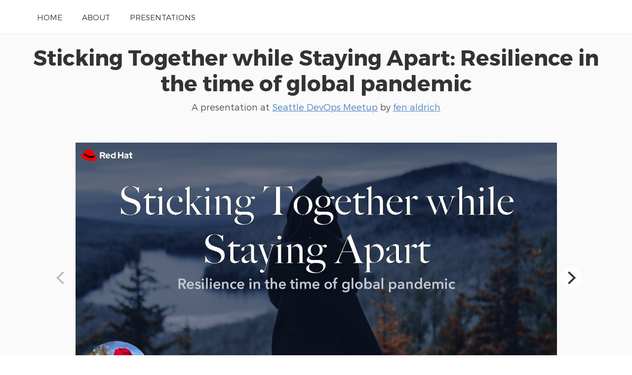

--- FILE ---
content_type: text/html; charset=UTF-8
request_url: https://speaking.crayzeigh.com/PYzo6h
body_size: 11476
content:
<!doctype html>
<html lang="en">
<head>
    <meta charset="utf-8">
    <link rel="dns-prefetch" href="https://on.notist.cloud">
    <title>Sticking Together while Staying Apart: Resilience in the time of global pandemic</title>
    <meta name="viewport" content="width=device-width, initial-scale=1, shrink-to-fit=no">
    <link rel="preload" as="font" crossorigin="crossorigin" type="font/woff2" href="https://on.notist.cloud/fonts/TruenoLt.woff2">
    <link rel="preload" as="font" crossorigin="crossorigin" type="font/woff2" href="https://on.notist.cloud/fonts/TruenoBd.woff2">
        <link rel="stylesheet" href="/assets/css/styles-056.css">
    <script src="/assets/js/focus-visible.js" async></script>
    <link rel="shortcut icon" href="https://on.notist.cloud/assets/favicon.ico" type="image/x-icon">
        <link rel="canonical" href="https://speaking.crayzeigh.com/PYzo6h">
    <meta name="description" content="Everything is a little bit broken all of the time. Sometimes, like recently, as in right now, the core truths and assumptions about the universe seem to be shifted out from underneath us without warning. And yet, Netflix streams movies, GitHub serves code, we all keep going and working from home and surviving. These systems, both technical and social, are resilient. And through their resilience they are able to handle all those one-in-a-million occurrences that crop up nine-times-in-ten. But what does it mean to be resilient? And further, how can we recognize and grow this resilience to better deal with the systemic surprises we’re dealing with right now and in the future? What does a resilient team look like, and how do you foster that?">
    <meta property="og:url"
          content="https://speaking.crayzeigh.com/PYzo6h">
    <meta property="og:type" content="article">
    <meta property="og:title" name="twitter:title"
          content="Sticking Together while Staying Apart: Resilience in the time of global pandemic by fen aldrich">
    <meta property="og:description" name="twitter:description" content="Everything is a little bit broken all of the time. Sometimes, like recently, as in right now, the core truths and assumptions about the universe seem to be shifted out from underneath us without warning. And yet, Netflix streams movies, GitHub serves code, we all keep going and working from home and surviving. These systems, both technical and social, are resilient. And through their resilience they are able to handle all those one-in-a-million occurrences that crop up nine-times-in-ten. But what does it mean to be resilient? And further, how can we recognize and grow this resilience to better deal with the systemic surprises we’re dealing with right now and in the future? What does a resilient team look like, and how do you foster that?">
    <meta property="og:image" name="twitter:image" content="https://on.notist.cloud/slides/deck6529/large-0.jpg">
    <meta name="twitter:card" content="summary_large_image">
    <meta name="twitter:dnt" content="on">
                <meta name="twitter:creator" content="@crayzeigh">
            <link rel="alternate" type="application/json+oembed"
              href="/api/oembed?url=https%3A%2F%2Fspeaking.crayzeigh.com%2FPYzo6h&amp;format=json"
              title="Sticking Together while Staying Apart: Resilience in the time of global pandemic">
            
    <script type="application/ld+json">
        {
            "@context": "https://schema.org",
            "@type": "PresentationDigitalDocument",
            "url": "https://speaking.crayzeigh.com/PYzo6h",
            "name": "Sticking Together while Staying Apart: Resilience in the time of global pandemic",
            "headline": "Sticking Together while Staying Apart: Resilience in the time of global pandemic",
            "description": "Everything is a little bit broken all of the time. Sometimes, like recently, as in right now, the core truths and assumptions about the universe seem to be shifted out from underneath us without warning. And yet, Netflix streams movies, GitHub serves code, we all keep going and working from home and surviving. These systems, both technical and social, are resilient. And through their resilience they are able to handle all those one-in-a-million occurrences that crop up nine-times-in-ten. But what does it mean to be resilient? And further, how can we recognize and grow this resilience to better deal with the systemic surprises we’re dealing with right now and in the future? What does a resilient team look like, and how do you foster that?",
            "author": {
                "@type": "Person",
                "name": "fen aldrich",
                "url": "https://speaking.crayzeigh.com/"
            },
            "datePublished": "2021-03-31T08:00:00+00:00",
            "keywords": "Technology, Ecological resilience, Psychological resilience",
            "image": "https://on.notist.cloud/slides/deck6529/large-0.jpg",
            "publication": {
                "@type": "PublicationEvent",
                "name": "Seattle DevOps Meetup",
                "url": "https://noti.st/events/OsT8L0/seattle-devops-meetup",
                "location": {
                    "@type": "Place",
                    "address": ""
                },
                "startDate": "2021-03-31T08:00:00+00:00",
                "endDate": "2021-03-31T18:00:00+00:00"
            }
        }
    </script>

        <link rel="alternate" type="application/vnd.api+json" href="/PYzo6h.json">
</head>
<body>
    <div class="full-width bg-white">
    <div class="content-width site-banner ">
        <nav>
            <ul class="main-nav">
                <li><a href="/">Home</a></li>
                <li><a href="/bio">About</a></li>
                <li><a href="/presentations">Presentations</a></li>
            </ul>
        </nav>
    </div>
</div>

    
    <div class="full-width bg-ltgrey nb">
        <div class="content-width presentation-header">
            <h1><a href="/PYzo6h/sticking-together-while-staying-apart-resilience-in-the-time-of-global-pandemic">Sticking Together while Staying Apart: Resilience in the time of global pandemic</a></h1>
            <p class="subhead">A presentation at <a href="https://noti.st/events/OsT8L0/seattle-devops-meetup">Seattle DevOps Meetup</a>  by <a href="/">
                    fen aldrich
                </a></p>


        </div>
        
    
    <div class="full-width bg-ltgrey">
        <div class="content-width slides-panel">
            <div class="slide-presentation">
                <div class="deck"><figure class="slide" data-hash="PAPWZ7" id="sPAPWZ7"><img class="slide-image" src="https://on.notist.cloud/slides/deck6529/large-0.jpg"
                                             alt=""
                                             srcset="https://on.notist.cloud/slides/deck6529/thumb-0.jpg 640w,
                                                        https://on.notist.cloud/slides/deck6529/large-0.jpg 1600w"><figcaption class="hidden"><p>Sticking Together while Staying Apart Resilience in the time of global pandemic
Aaron Aldrich @CrayZeigh</p></figcaption></figure><figure class="slide" data-hash="1U8KRW" id="s1U8KRW"><img class="slide-image" data-flickity-lazyload-src="https://on.notist.cloud/slides/deck6529/large-1.jpg"
                                             alt=""
                                             data-flickity-lazyload-srcset="https://on.notist.cloud/slides/deck6529/thumb-1.jpg 640w,
                                                        https://on.notist.cloud/slides/deck6529/large-1.jpg 1600w"><figcaption class="hidden"><p>Million-to-one chances… crop up nine times out of ten. —Sir Terry Pratchet GNU
@CrayZeigh</p></figcaption></figure><figure class="slide" data-hash="dnr8Jv" id="sdnr8Jv"><img class="slide-image" data-flickity-lazyload-src="https://on.notist.cloud/slides/deck6529/large-2.jpg"
                                             alt=""
                                             data-flickity-lazyload-srcset="https://on.notist.cloud/slides/deck6529/thumb-2.jpg 640w,
                                                        https://on.notist.cloud/slides/deck6529/large-2.jpg 1600w"><figcaption class="hidden"><p>Everything’s a little bit broken all of the time… but it keeps working anyway
@CrayZeigh</p></figcaption></figure><figure class="slide" data-hash="G7ZwCK" id="sG7ZwCK"><img class="slide-image" data-flickity-lazyload-src="https://on.notist.cloud/slides/deck6529/large-3.jpg"
                                             alt=""
                                             data-flickity-lazyload-srcset="https://on.notist.cloud/slides/deck6529/thumb-3.jpg 640w,
                                                        https://on.notist.cloud/slides/deck6529/large-3.jpg 1600w"><figcaption class="hidden"><p>Resilience @CrayZeigh</p></figcaption></figure><figure class="slide" data-hash="sRIk4j" id="ssRIk4j"><img class="slide-image" data-flickity-lazyload-src="https://on.notist.cloud/slides/deck6529/large-4.jpg"
                                             alt=""
                                             data-flickity-lazyload-srcset="https://on.notist.cloud/slides/deck6529/thumb-4.jpg 640w,
                                                        https://on.notist.cloud/slides/deck6529/large-4.jpg 1600w"><figcaption class="hidden"><p>Resilience Rebound
Graceful Extensibility
Robustness
Sustained Adaptability @CrayZeigh</p></figcaption></figure><figure class="slide" data-hash="Ul1Xx8" id="sUl1Xx8"><img class="slide-image" data-flickity-lazyload-src="https://on.notist.cloud/slides/deck6529/large-5.jpg"
                                             alt=""
                                             data-flickity-lazyload-srcset="https://on.notist.cloud/slides/deck6529/thumb-5.jpg 640w,
                                                        https://on.notist.cloud/slides/deck6529/large-5.jpg 1600w"><figcaption class="hidden"><p>Rebound Return to “normal” after a surprise or traumatic incident. Work done ahead of time @CrayZeigh</p></figcaption></figure><figure class="slide" data-hash="74kLpX" id="s74kLpX"><img class="slide-image" data-flickity-lazyload-src="https://on.notist.cloud/slides/deck6529/large-6.jpg"
                                             alt=""
                                             data-flickity-lazyload-srcset="https://on.notist.cloud/slides/deck6529/thumb-6.jpg 640w,
                                                        https://on.notist.cloud/slides/deck6529/large-6.jpg 1600w"><figcaption class="hidden"><p>Robustness The ability to withstand and absorb well-modeled disturbances. Known-knowns @CrayZeigh</p></figcaption></figure><figure class="slide" data-hash="jOT9hw" id="sjOT9hw"><img class="slide-image" data-flickity-lazyload-src="https://on.notist.cloud/slides/deck6529/large-7.jpg"
                                             alt=""
                                             data-flickity-lazyload-srcset="https://on.notist.cloud/slides/deck6529/thumb-7.jpg 640w,
                                                        https://on.notist.cloud/slides/deck6529/large-7.jpg 1600w"><figcaption class="hidden"><p>Graceful Extensibility The ability to stretch with challenges to operational boundaries. Opposed to brittleness. @CrayZeigh</p></figcaption></figure><figure class="slide" data-hash="LiBxaL" id="sLiBxaL"><img class="slide-image" data-flickity-lazyload-src="https://on.notist.cloud/slides/deck6529/large-8.jpg"
                                             alt=""
                                             data-flickity-lazyload-srcset="https://on.notist.cloud/slides/deck6529/thumb-8.jpg 640w,
                                                        https://on.notist.cloud/slides/deck6529/large-8.jpg 1600w"><figcaption class="hidden"><p>Sustained Adaptability Recognizing and managing adaptive capabilities over long timescales. Requires people @CrayZeigh</p></figcaption></figure><figure class="slide" data-hash="y1ulSk" id="sy1ulSk"><img class="slide-image" data-flickity-lazyload-src="https://on.notist.cloud/slides/deck6529/large-9.jpg"
                                             alt=""
                                             data-flickity-lazyload-srcset="https://on.notist.cloud/slides/deck6529/thumb-9.jpg 640w,
                                                        https://on.notist.cloud/slides/deck6529/large-9.jpg 1600w"><figcaption class="hidden"><p>@CrayZeigh</p></figcaption></figure><figure class="slide" data-hash="aLdZL9" id="saLdZL9"><img class="slide-image" data-flickity-lazyload-src="https://on.notist.cloud/slides/deck6529/large-10.jpg"
                                             alt=""
                                             data-flickity-lazyload-srcset="https://on.notist.cloud/slides/deck6529/thumb-10.jpg 640w,
                                                        https://on.notist.cloud/slides/deck6529/large-10.jpg 1600w"><figcaption class="hidden"><p>Bone • Continuously
created and destroyed
• Reconstruction
directed by mechanical strain
• Process
directed by signals through layered networks at cell-level @CrayZeigh</p></figcaption></figure><figure class="slide" data-hash="CfMNDY" id="sCfMNDY"><img class="slide-image" data-flickity-lazyload-src="https://on.notist.cloud/slides/deck6529/large-11.jpg"
                                             alt=""
                                             data-flickity-lazyload-srcset="https://on.notist.cloud/slides/deck6529/thumb-11.jpg 640w,
                                                        https://on.notist.cloud/slides/deck6529/large-11.jpg 1600w"><figcaption class="hidden"><p>https://youtu.be/8LbePBiOvZ4
@CrayZeigh</p></figcaption></figure><figure class="slide" data-hash="oz5B5x" id="soz5B5x"><img class="slide-image" data-flickity-lazyload-src="https://on.notist.cloud/slides/deck6529/large-12.jpg"
                                             alt=""
                                             data-flickity-lazyload-srcset="https://on.notist.cloud/slides/deck6529/thumb-12.jpg 640w,
                                                        https://on.notist.cloud/slides/deck6529/large-12.jpg 1600w"><figcaption class="hidden"><p>Rebound Graceful Extensibility
Robustness @CrayZeigh</p></figcaption></figure><figure class="slide" data-hash="RInyyM" id="sRInyyM"><img class="slide-image" data-flickity-lazyload-src="https://on.notist.cloud/slides/deck6529/large-13.jpg"
                                             alt=""
                                             data-flickity-lazyload-srcset="https://on.notist.cloud/slides/deck6529/thumb-13.jpg 640w,
                                                        https://on.notist.cloud/slides/deck6529/large-13.jpg 1600w"><figcaption class="hidden"><p>Socio-Technical Systems @CrayZeigh</p></figcaption></figure><figure class="slide" data-hash="3cWmql" id="s3cWmql"><img class="slide-image" data-flickity-lazyload-src="https://on.notist.cloud/slides/deck6529/large-14.jpg"
                                             alt=""
                                             data-flickity-lazyload-srcset="https://on.notist.cloud/slides/deck6529/thumb-14.jpg 640w,
                                                        https://on.notist.cloud/slides/deck6529/large-14.jpg 1600w"><figcaption class="hidden"><p>Conway’s Law Designed systems represent an organization’s communication structure @CrayZeigh</p></figcaption></figure><figure class="slide" data-hash="fwFajA" id="sfwFajA"><img class="slide-image" data-flickity-lazyload-src="https://on.notist.cloud/slides/deck6529/large-15.jpg"
                                             alt=""
                                             data-flickity-lazyload-srcset="https://on.notist.cloud/slides/deck6529/thumb-15.jpg 640w,
                                                        https://on.notist.cloud/slides/deck6529/large-15.jpg 1600w"><figcaption class="hidden"><p>@CrayZeigh</p></figcaption></figure><figure class="slide" data-hash="IFyObZ" id="sIFyObZ"><img class="slide-image" data-flickity-lazyload-src="https://on.notist.cloud/slides/deck6529/large-16.jpg"
                                             alt=""
                                             data-flickity-lazyload-srcset="https://on.notist.cloud/slides/deck6529/thumb-16.jpg 640w,
                                                        https://on.notist.cloud/slides/deck6529/large-16.jpg 1600w"><figcaption class="hidden"><p>@CrayZeigh</p></figcaption></figure><figure class="slide" data-hash="uZhCTy" id="suZhCTy"><img class="slide-image" data-flickity-lazyload-src="https://on.notist.cloud/slides/deck6529/large-17.jpg"
                                             alt=""
                                             data-flickity-lazyload-srcset="https://on.notist.cloud/slides/deck6529/thumb-17.jpg 640w,
                                                        https://on.notist.cloud/slides/deck6529/large-17.jpg 1600w"><figcaption class="hidden"><p>@CrayZeigh</p></figcaption></figure><figure class="slide" data-hash="WtQ0MN" id="sWtQ0MN"><img class="slide-image" data-flickity-lazyload-src="https://on.notist.cloud/slides/deck6529/large-18.jpg"
                                             alt=""
                                             data-flickity-lazyload-srcset="https://on.notist.cloud/slides/deck6529/thumb-18.jpg 640w,
                                                        https://on.notist.cloud/slides/deck6529/large-18.jpg 1600w"><figcaption class="hidden"><p>Blunt End Removed from experience, upstream decision makers
Sharp End
Closest to the work, practitioners @CrayZeigh</p></figcaption></figure><figure class="slide" data-hash="9D8oEm" id="s9D8oEm"><img class="slide-image" data-flickity-lazyload-src="https://on.notist.cloud/slides/deck6529/large-19.jpg"
                                             alt=""
                                             data-flickity-lazyload-srcset="https://on.notist.cloud/slides/deck6529/thumb-19.jpg 640w,
                                                        https://on.notist.cloud/slides/deck6529/large-19.jpg 1600w"><figcaption class="hidden"><p>• • • •
Constantly building and destroying systems Strong signaling Improve systems based on strain Will do so naturally given ownership
Sharp End
Closest to the work, practitioners @CrayZeigh</p></figcaption></figure><figure class="slide" data-hash="lWrc7B" id="slWrc7B"><img class="slide-image" data-flickity-lazyload-src="https://on.notist.cloud/slides/deck6529/large-20.jpg"
                                             alt=""
                                             data-flickity-lazyload-srcset="https://on.notist.cloud/slides/deck6529/thumb-20.jpg 640w,
                                                        https://on.notist.cloud/slides/deck6529/large-20.jpg 1600w"><figcaption class="hidden"><p>Teams that do well dealing with impact [surprises/incidents] are those that have a strong common ground —J. Paul Reed (@jpaulreed), Sr Applied Resilience Engineer, Net ix Failover Conf</p><p>fl
@CrayZeigh</p></figcaption></figure><figure class="slide" data-hash="NqaPza" id="sNqaPza"><img class="slide-image" data-flickity-lazyload-src="https://on.notist.cloud/slides/deck6529/large-21.jpg"
                                             alt=""
                                             data-flickity-lazyload-srcset="https://on.notist.cloud/slides/deck6529/thumb-21.jpg 640w,
                                                        https://on.notist.cloud/slides/deck6529/large-21.jpg 1600w"><figcaption class="hidden"><p>If we want to improve a team’s resilience, we must build a strong common ground —Me, Just now.
@CrayZeigh</p></figcaption></figure><figure class="slide" data-hash="0AJDrz" id="s0AJDrz"><img class="slide-image" data-flickity-lazyload-src="https://on.notist.cloud/slides/deck6529/large-22.jpg"
                                             alt=""
                                             data-flickity-lazyload-srcset="https://on.notist.cloud/slides/deck6529/thumb-22.jpg 640w,
                                                        https://on.notist.cloud/slides/deck6529/large-22.jpg 1600w"><figcaption class="hidden"><p>Common Ground • • • •
Basic Compact Goal Alignment/ Commitment Inter-predictability Sustain &amp; Repair @CrayZeigh</p></figcaption></figure><figure class="slide" data-hash="cU21kO" id="scU21kO"><img class="slide-image" data-flickity-lazyload-src="https://on.notist.cloud/slides/deck6529/large-23.jpg"
                                             alt=""
                                             data-flickity-lazyload-srcset="https://on.notist.cloud/slides/deck6529/thumb-23.jpg 640w,
                                                        https://on.notist.cloud/slides/deck6529/large-23.jpg 1600w"><figcaption class="hidden"><p>Building Common Ground • • • •
Blameless Postmortems Chaos Engineering Game Days Modeling Vulnerability
@CrayZeigh</p></figcaption></figure><figure class="slide" data-hash="Enkpcn" id="sEnkpcn"><img class="slide-image" data-flickity-lazyload-src="https://on.notist.cloud/slides/deck6529/large-24.jpg"
                                             alt=""
                                             data-flickity-lazyload-srcset="https://on.notist.cloud/slides/deck6529/thumb-24.jpg 640w,
                                                        https://on.notist.cloud/slides/deck6529/large-24.jpg 1600w"><figcaption class="hidden"><p>@CrayZeigh</p></figcaption></figure><figure class="slide" data-hash="r7TdVC" id="sr7TdVC"><img class="slide-image" data-flickity-lazyload-src="https://on.notist.cloud/slides/deck6529/large-25.jpg"
                                             alt=""
                                             data-flickity-lazyload-srcset="https://on.notist.cloud/slides/deck6529/thumb-25.jpg 640w,
                                                        https://on.notist.cloud/slides/deck6529/large-25.jpg 1600w"><figcaption class="hidden"><p>Our analysis found that this culture of psychological safety is predictive of software delivery performance, organizational performance and productivity. — Accelerate State of DevOps 2019 @CrayZeigh</p></figcaption></figure><figure class="slide" data-hash="TRCRNb" id="sTRCRNb"><img class="slide-image" data-flickity-lazyload-src="https://on.notist.cloud/slides/deck6529/large-26.jpg"
                                             alt=""
                                             data-flickity-lazyload-srcset="https://on.notist.cloud/slides/deck6529/thumb-26.jpg 640w,
                                                        https://on.notist.cloud/slides/deck6529/large-26.jpg 1600w"><figcaption class="hidden"><p>https://youtu.be/SgCGD7rutSw @CrayZeigh</p></figcaption></figure><figure class="slide" data-hash="5kvFG0" id="s5kvFG0"><img class="slide-image" data-flickity-lazyload-src="https://on.notist.cloud/slides/deck6529/large-27.jpg"
                                             alt=""
                                             data-flickity-lazyload-srcset="https://on.notist.cloud/slides/deck6529/thumb-27.jpg 640w,
                                                        https://on.notist.cloud/slides/deck6529/large-27.jpg 1600w"><figcaption class="hidden"><p>Resilience is about creating the conditions that maximize everyone’s potential —Rein Henrichs, &gt;Code Podcast, 174: Resilience
@CrayZeigh</p></figcaption></figure><figure class="slide" data-hash="i4e38P" id="si4e38P"><img class="slide-image" data-flickity-lazyload-src="https://on.notist.cloud/slides/deck6529/large-28.jpg"
                                             alt=""
                                             data-flickity-lazyload-srcset="https://on.notist.cloud/slides/deck6529/thumb-28.jpg 640w,
                                                        https://on.notist.cloud/slides/deck6529/large-28.jpg 1600w"><figcaption class="hidden"><p>@CrayZeigh</p></figcaption></figure><figure class="slide" data-hash="KOMr0o" id="sKOMr0o"><img class="slide-image" data-flickity-lazyload-src="https://on.notist.cloud/slides/deck6529/large-29.jpg"
                                             alt=""
                                             data-flickity-lazyload-srcset="https://on.notist.cloud/slides/deck6529/thumb-29.jpg 640w,
                                                        https://on.notist.cloud/slides/deck6529/large-29.jpg 1600w"><figcaption class="hidden"><p>@CrayZeigh</p></figcaption></figure><figure class="slide" data-hash="wi5etD" id="swi5etD"><img class="slide-image" data-flickity-lazyload-src="https://on.notist.cloud/slides/deck6529/large-30.jpg"
                                             alt=""
                                             data-flickity-lazyload-srcset="https://on.notist.cloud/slides/deck6529/thumb-30.jpg 640w,
                                                        https://on.notist.cloud/slides/deck6529/large-30.jpg 1600w"><figcaption class="hidden"><p>What happens when governments fail? @CrayZeigh</p></figcaption></figure><figure class="slide" data-hash="Z1oSlc" id="sZ1oSlc"><img class="slide-image" data-flickity-lazyload-src="https://on.notist.cloud/slides/deck6529/large-31.jpg"
                                             alt=""
                                             data-flickity-lazyload-srcset="https://on.notist.cloud/slides/deck6529/thumb-31.jpg 640w,
                                                        https://on.notist.cloud/slides/deck6529/large-31.jpg 1600w"><figcaption class="hidden"><p>It’s left to us @CrayZeigh</p></figcaption></figure><figure class="slide" data-hash="BLXGe1" id="sBLXGe1"><img class="slide-image" data-flickity-lazyload-src="https://on.notist.cloud/slides/deck6529/large-32.jpg"
                                             alt=""
                                             data-flickity-lazyload-srcset="https://on.notist.cloud/slides/deck6529/thumb-32.jpg 640w,
                                                        https://on.notist.cloud/slides/deck6529/large-32.jpg 1600w"><figcaption class="hidden"><p>Community Building is Resilience Engineering —Me again, just now again.
@CrayZeigh</p></figcaption></figure><figure class="slide" data-hash="nfG4WQ" id="snfG4WQ"><img class="slide-image" data-flickity-lazyload-src="https://on.notist.cloud/slides/deck6529/large-33.jpg"
                                             alt=""
                                             data-flickity-lazyload-srcset="https://on.notist.cloud/slides/deck6529/thumb-33.jpg 640w,
                                                        https://on.notist.cloud/slides/deck6529/large-33.jpg 1600w"><figcaption class="hidden"><p>Strong Communities • • • • •
Diverse High Trust &amp; Safety Sustain &amp; Repair Inter-predictability Loosely Coupled, layered networks @CrayZeigh</p></figcaption></figure><figure class="slide" data-hash="PyysOp" id="sPyysOp"><img class="slide-image" data-flickity-lazyload-src="https://on.notist.cloud/slides/deck6529/large-34.jpg"
                                             alt=""
                                             data-flickity-lazyload-srcset="https://on.notist.cloud/slides/deck6529/thumb-34.jpg 640w,
                                                        https://on.notist.cloud/slides/deck6529/large-34.jpg 1600w"><figcaption class="hidden"><p>@CrayZeigh</p></figcaption></figure><figure class="slide" data-hash="2IhgHE" id="s2IhgHE"><img class="slide-image" data-flickity-lazyload-src="https://on.notist.cloud/slides/deck6529/large-35.jpg"
                                             alt=""
                                             data-flickity-lazyload-srcset="https://on.notist.cloud/slides/deck6529/thumb-35.jpg 640w,
                                                        https://on.notist.cloud/slides/deck6529/large-35.jpg 1600w"><figcaption class="hidden"><p>@CrayZeigh</p></figcaption></figure><figure class="slide" data-hash="ecQU9d" id="secQU9d"><img class="slide-image" data-flickity-lazyload-src="https://on.notist.cloud/slides/deck6529/large-36.jpg"
                                             alt=""
                                             data-flickity-lazyload-srcset="https://on.notist.cloud/slides/deck6529/thumb-36.jpg 640w,
                                                        https://on.notist.cloud/slides/deck6529/large-36.jpg 1600w"><figcaption class="hidden"><p>@CrayZeigh</p></figcaption></figure><figure class="slide" data-hash="Gw9I22" id="sGw9I22"><img class="slide-image" data-flickity-lazyload-src="https://on.notist.cloud/slides/deck6529/large-37.jpg"
                                             alt=""
                                             data-flickity-lazyload-srcset="https://on.notist.cloud/slides/deck6529/thumb-37.jpg 640w,
                                                        https://on.notist.cloud/slides/deck6529/large-37.jpg 1600w"><figcaption class="hidden"><p>@CrayZeigh</p></figcaption></figure><figure class="slide" data-hash="tFs5uR" id="stFs5uR"><img class="slide-image" data-flickity-lazyload-src="https://on.notist.cloud/slides/deck6529/large-38.jpg"
                                             alt=""
                                             data-flickity-lazyload-srcset="https://on.notist.cloud/slides/deck6529/thumb-38.jpg 640w,
                                                        https://on.notist.cloud/slides/deck6529/large-38.jpg 1600w"><figcaption class="hidden"><p>@CrayZeigh</p></figcaption></figure><figure class="slide" data-hash="VZatmq" id="sVZatmq"><img class="slide-image" data-flickity-lazyload-src="https://on.notist.cloud/slides/deck6529/large-39.jpg"
                                             alt=""
                                             data-flickity-lazyload-srcset="https://on.notist.cloud/slides/deck6529/thumb-39.jpg 640w,
                                                        https://on.notist.cloud/slides/deck6529/large-39.jpg 1600w"><figcaption class="hidden"><p>@CrayZeigh</p></figcaption></figure><figure class="slide" data-hash="7tJhfF" id="s7tJhfF"><img class="slide-image" data-flickity-lazyload-src="https://on.notist.cloud/slides/deck6529/large-40.jpg"
                                             alt=""
                                             data-flickity-lazyload-srcset="https://on.notist.cloud/slides/deck6529/thumb-40.jpg 640w,
                                                        https://on.notist.cloud/slides/deck6529/large-40.jpg 1600w"><figcaption class="hidden"><p>@CrayZeigh</p></figcaption></figure><figure class="slide" data-hash="kD2VXe" id="skD2VXe"><img class="slide-image" data-flickity-lazyload-src="https://on.notist.cloud/slides/deck6529/large-41.jpg"
                                             alt=""
                                             data-flickity-lazyload-srcset="https://on.notist.cloud/slides/deck6529/thumb-41.jpg 640w,
                                                        https://on.notist.cloud/slides/deck6529/large-41.jpg 1600w"><figcaption class="hidden"><p>https://bit.ly/2Ym7Tp9 @CrayZeigh</p></figcaption></figure><figure class="slide" data-hash="MWlJQ3" id="sMWlJQ3"><img class="slide-image" data-flickity-lazyload-src="https://on.notist.cloud/slides/deck6529/large-42.jpg"
                                             alt=""
                                             data-flickity-lazyload-srcset="https://on.notist.cloud/slides/deck6529/thumb-42.jpg 640w,
                                                        https://on.notist.cloud/slides/deck6529/large-42.jpg 1600w"><figcaption class="hidden"><p>@CrayZeigh</p></figcaption></figure><figure class="slide" data-hash="yqU7IS" id="syqU7IS"><img class="slide-image" data-flickity-lazyload-src="https://on.notist.cloud/slides/deck6529/large-43.jpg"
                                             alt=""
                                             data-flickity-lazyload-srcset="https://on.notist.cloud/slides/deck6529/thumb-43.jpg 640w,
                                                        https://on.notist.cloud/slides/deck6529/large-43.jpg 1600w"><figcaption class="hidden"><p>@CrayZeigh</p></figcaption></figure><figure class="slide" data-hash="bACvAr" id="sbACvAr"><img class="slide-image" data-flickity-lazyload-src="https://on.notist.cloud/slides/deck6529/large-44.jpg"
                                             alt=""
                                             data-flickity-lazyload-srcset="https://on.notist.cloud/slides/deck6529/thumb-44.jpg 640w,
                                                        https://on.notist.cloud/slides/deck6529/large-44.jpg 1600w"><figcaption class="hidden"><p>@CrayZeigh</p></figcaption></figure><figure class="slide" data-hash="DTvj3G" id="sDTvj3G"><img class="slide-image" data-flickity-lazyload-src="https://on.notist.cloud/slides/deck6529/large-45.jpg"
                                             alt=""
                                             data-flickity-lazyload-srcset="https://on.notist.cloud/slides/deck6529/thumb-45.jpg 640w,
                                                        https://on.notist.cloud/slides/deck6529/large-45.jpg 1600w"><figcaption class="hidden"><p>https://desertedislanddevops.com @CrayZeigh</p></figcaption></figure><figure class="slide" data-hash="pneWvf" id="spneWvf"><img class="slide-image" data-flickity-lazyload-src="https://on.notist.cloud/slides/deck6529/large-46.jpg"
                                             alt=""
                                             data-flickity-lazyload-srcset="https://on.notist.cloud/slides/deck6529/thumb-46.jpg 640w,
                                                        https://on.notist.cloud/slides/deck6529/large-46.jpg 1600w"><figcaption class="hidden"><p>https://youtu.be/L9A6ZauhOhg @CrayZeigh</p></figcaption></figure><figure class="slide" data-hash="S7NKo4" id="sS7NKo4"><img class="slide-image" data-flickity-lazyload-src="https://on.notist.cloud/slides/deck6529/large-47.jpg"
                                             alt=""
                                             data-flickity-lazyload-srcset="https://on.notist.cloud/slides/deck6529/thumb-47.jpg 640w,
                                                        https://on.notist.cloud/slides/deck6529/large-47.jpg 1600w"><figcaption class="hidden"><p>Enable potential and get out of the way @CrayZeigh</p></figcaption></figure><figure class="slide" data-hash="4R68gT" id="s4R68gT"><img class="slide-image" data-flickity-lazyload-src="https://on.notist.cloud/slides/deck6529/large-48.jpg"
                                             alt=""
                                             data-flickity-lazyload-srcset="https://on.notist.cloud/slides/deck6529/thumb-48.jpg 640w,
                                                        https://on.notist.cloud/slides/deck6529/large-48.jpg 1600w"><figcaption class="hidden"><p>Slides &amp; Resources speaking.crayzeigh.com
OSMIhelp.org Aaron Aldrich Managed OpenShift Black Belt
EmotionalAPI.com @CrayZeigh
devopsdays.org</p></figcaption></figure><figure class="slide" data-hash="gkowYs" id="sgkowYs"><img class="slide-image" data-flickity-lazyload-src="https://on.notist.cloud/slides/deck6529/large-49.jpg"
                                             alt=""
                                             data-flickity-lazyload-srcset="https://on.notist.cloud/slides/deck6529/thumb-49.jpg 640w,
                                                        https://on.notist.cloud/slides/deck6529/large-49.jpg 1600w"><figcaption class="hidden"><p>twitch.tv/desertedislandtv discord.gg/CPM5Jcg</p></figcaption></figure><figure class="slide" data-hash="J4XkRH" id="sJ4XkRH"><img class="slide-image" data-flickity-lazyload-src="https://on.notist.cloud/slides/deck6529/large-50.jpg"
                                             alt=""
                                             data-flickity-lazyload-srcset="https://on.notist.cloud/slides/deck6529/thumb-50.jpg 640w,
                                                        https://on.notist.cloud/slides/deck6529/large-50.jpg 1600w"><figcaption class="hidden"><p>I love you Do Good out there We’re all in this together @CrayZeigh</p></figcaption></figure><figure class="slide" data-hash="vOGYJg" id="svOGYJg"><img class="slide-image" data-flickity-lazyload-src="https://on.notist.cloud/slides/deck6529/large-51.jpg"
                                             alt=""
                                             data-flickity-lazyload-srcset="https://on.notist.cloud/slides/deck6529/thumb-51.jpg 640w,
                                                        https://on.notist.cloud/slides/deck6529/large-51.jpg 1600w"><figcaption class="hidden"><p>Watching/Listening Four concepts for resilience and the implications for the future of resilience engineering - David Wood https://bit.ly/3bITTdc The Marvelous Resilience of Bone - Dr. Richard Cook, REdeploy 201 https://www.youtube.com/watch?v=8LbePBiOvZ4 Greater Than Code, 174: Resilienc https://www.greaterthancode.com/resilience The Worst Year Ever, How to Save your Community When The Government Fail https://ihr.fm/3eVNFbI
s
9
e
s
@CrayZeigh</p></figcaption></figure><figure class="slide" data-hash="XhzMC5" id="sXhzMC5"><img class="slide-image" data-flickity-lazyload-src="https://on.notist.cloud/slides/deck6529/large-52.jpg"
                                             alt=""
                                             data-flickity-lazyload-srcset="https://on.notist.cloud/slides/deck6529/thumb-52.jpg 640w,
                                                        https://on.notist.cloud/slides/deck6529/large-52.jpg 1600w"><figcaption class="hidden"><p>Watching/Listening Behind Human Error(2nd Edition) - Woods, Dekker, Cook, Johannessen, Carter The Woolworths Experimen https://safetydifferently.com/the-woolworths-experiment/ The Field Guide to Understanding Human Error - Sydney Dekker Literally every video from REdeploy https://www.youtube.com/channel/UCHbJcI6Kfyx Rqdv26b3Qw On Borrowing From Yourself - Aaron Aldric https://dev.to/crayzeigh/a-re ection-on-borrowing-from-yourself-3jhf
fl
h
:
t
fl
@CrayZeigh</p></figcaption></figure><figure class="slide" data-hash="A1iA4U" id="sA1iA4U"><img class="slide-image" data-flickity-lazyload-src="https://on.notist.cloud/slides/deck6529/large-53.jpg"
                                             alt=""
                                             data-flickity-lazyload-srcset="https://on.notist.cloud/slides/deck6529/thumb-53.jpg 640w,
                                                        https://on.notist.cloud/slides/deck6529/large-53.jpg 1600w"><figcaption class="hidden"><p>Watching/Listening Kick ‘Em or Keep ‘Em - Collaborating on our own Deserted Islands - Matt Stratto https://youtu.be/SgCGD7rutSw ACCELERATE State of DevOps 2019 https://services.google.com/fh/ les/misc/state-of-devops-2019.pdf
n
fi
@CrayZeigh</p></figcaption></figure><div class="sharesheet hidden" aria-hidden id="sharesheet"><div class="inner"><h4>Link for this presentation:</h4><p><input class="copybox" type="text" readonly value="https://speaking.crayzeigh.com/PYzo6h"></p><h4>HTML code for embedding:</h4><textarea class="copybox" rows="3" cols="80" readonly><p data-notist="crayzeigh/PYzo6h">View <a href="https://speaking.crayzeigh.com/PYzo6h">Sticking Together while Staying Apart: Resilience in the time of global pandemic</a>.</p><script async src="https://on.notist.cloud/embed/002.js"></script></textarea><h4>Share on social media:</h4><ul class="social-sharing"><li><a data-twitter-share-button data-dnt="true" href="https://twitter.com/intent/tweet?text=Sticking%20Together%20while%20Staying%20Apart%3A%20Resilience%20in%20the%20time%20of%20global%20pandemic%20%E2%80%93%20@crayzeigh">Tweet</a></li><li id="share-linkedin" data-url="https://speaking.crayzeigh.com/PYzo6h"></li></ul><p class="buttons"><button id="sharesheet-dismiss" class="button"><svg xmlns="http://www.w3.org/2000/svg" width="16" height="16" class="icon icon-cancel-circle" viewBox="0 0 24 24"><path data-name="cancel-circle" d="M12 0a12 12 0 1 0 12 12A12 12 0 0 0 12 0zm4.707 15.293a1 1 0 1 1-1.414 1.414L12 13.414l-3.293 3.293a1 1 0 1 1-1.414-1.414L10.586 12 7.293 8.707a1 1 0 1 1 1.414-1.414L12 10.586l3.293-3.293a1 1 0 1 1 1.414 1.414L13.414 12z"/></svg> Dismiss</button></p></div></div></div>            </div>
            <div class="slide-footer">
                <div class="person-badge">
                                            <img src="https://on.notist.cloud/profile/av-crayzeigh-large-ab3cd8ab9f80681f.jpg" class="avatar" alt="fen aldrich">
                                        <div class="details"><span class="fullname">fen aldrich</span>
                        <br><a href="/" title="View fen’s profile">@crayzeigh</a></div>
                </div>
                <div class="slide-count">
                                            <span title="Currently showing slide" href="/PYzo6h/slides/"
                              class="slide-count-current">1</span> /
                        <span href="/PYzo6h/slides" class="slide-count-total"
                              title="Number of slides in slidedeck">54</span>
                                    </div>
                <div class="slide-actions">
                                            <ul class="action-icons">
                            <li>
                                <a class="action" href="https://noti.st/PYzo6h/embed" title="Share" id="showembed" aria-describedby="action-embed"><svg xmlns="http://www.w3.org/2000/svg" width="16" height="16" class="icon icon-send-up" viewBox="0 0 24 24"><path data-name="send-up" d="M7.414 7H10v7a2 2 0 0 0 4 0V7h2.586a1 1 0 0 0 .707-1.707L12 0 6.707 5.293A1 1 0 0 0 7.414 7zM20 12v6a2 2 0 0 1-2 2H6a2 2 0 0 1-2-2v-6H0v6a6.006 6.006 0 0 0 6 6h12a6.006 6.006 0 0 0 6-6v-6z"/></svg></a>
                                <span id="action-embed" role="tooltip">Share</span>
                            </li>
                                                            <li><a href="https://on.notist.cloud/pdf/deck-12ff355744ed5b45.pdf" download="sticking-together-while-staying-apart-resilience-in-the-time-of-global-pandemic.pdf"
                                       class="action" title="Download slidedeck" aria-describedby="action-download"><svg xmlns="http://www.w3.org/2000/svg" width="16" height="16" class="icon icon-heart-download" viewBox="0 0 24 24"><path data-name="heart-download" d="M18.2 2.04A6.169 6.169 0 0 0 13 4.058V10h2a1 1 0 0 1 .707 1.707L12 15.415l-3.707-3.708A1 1 0 0 1 9 10h2V4.091C9.4 2.633 7.967 1.8 5.8 2.04 2.257 2.427-.52 6.47.083 10 1.049 15.659 6.027 19 12 22c5.973-3 10.951-6.341 11.917-12 .603-3.53-2.174-7.573-5.717-7.96z"/></svg></a>
                                    <span  id="action-download" role="tooltip">Download</span>
                                </li>
                                                        <li><a href="/PYzo6h/slides" class="action" title="View all slides" aria-describedby="action-map"><svg xmlns="http://www.w3.org/2000/svg" width="16" height="16" class="icon icon-map" viewBox="0 0 24 24"><path data-name="map" d="M8 23l7-3V1L8 4zm-8-3l6 3V4L0 1zM17 1v19l7 3V4z"/></svg></a>
                                <span id="action-map" role="tooltip">View&nbsp;all&nbsp;slides</span>
                            </li>
                            <li><a href="/PYzo6h/present" class="action"
                                   title="Enter presentation mode" aria-describedby="action-present"><svg xmlns="http://www.w3.org/2000/svg" width="16" height="16" class="icon icon-presentation" viewBox="0 0 24 24"><path data-name="presentation" d="M22 0H2a2 2 0 0 0-2 2v12a2 2 0 0 0 2 2h9v1.586l-4.707 4.707a1 1 0 0 0 1.414 1.414L11 20.414V23a1 1 0 0 0 2 0v-2.586l3.293 3.293a1 1 0 0 0 1.414-1.414L13 17.586V16h9a2 2 0 0 0 2-2V2a2 2 0 0 0-2-2zm-1 13H3V3h18z"/></svg></a>
                                <span id="action-present" role="tooltip">Present</span>
                            </li>
                        </ul>
                                    </div>
            </div>
        </div>
    </div>

            <script src="/assets/js/flickity.pkgd.min.js?v=2.1.2"></script>
        <script>
            document.addEventListener("DOMContentLoaded", function (event) {

                var flkty = new Flickity('.deck', {
                    // options
                    lazyLoad: 3,
                    pageDots: false,
                    cellSelector: '.slide',
                    selectedAttraction: 0.5,
                    friction: 1,
                    hash: true
                });

                document.querySelector('.slide-count-total').innerHTML = (flkty.cells.length);

                flkty.on('select', function () {
                    var hash = flkty.selectedCell.element.getAttribute('data-hash');
                    document.querySelector('.slide-count-current').innerHTML = (flkty.selectedIndex + 1);
                    document.querySelector('.slide-count [href]').href = '/PYzo6h/slides/' + hash;
                });

                flkty.on('change', function() {
                    // restart GIFs when they're shown
                    var gif = flkty.selectedCell.element.querySelector('img[src$=".gif"]');
                    if (gif) gif.setAttribute('src', gif.getAttribute('src'));
                });

                if (location.hash) {
                    setTimeout(function () {
                        window.scrollTo(0, 0);
                    }, 1);
                }

                // load twitter js
                var initialiseTwitterSharing = function(element){

                    if (!window.twttr) {
                        window.twttr = (function(d, s, id) {
                            var js, fjs = d.getElementsByTagName(s)[0],
                                t = window.twttr || {};
                            if (d.getElementById(id)) return t;
                            js = d.createElement(s);
                            js.id = id;
                            js.src = "https://platform.twitter.com/widgets.js";
                            fjs.parentNode.insertBefore(js, fjs);
                            t._e = [];
                            t.ready = function(f) {
                                t._e.push(f);
                            };
                            return t;
                        }(document, "script", "twitter-wjs"));
                    }

                    var sharelinks = element.querySelectorAll('a[data-twitter-share-button]');

                    if (sharelinks.length) {
                        Array.from(sharelinks, function(o){
                            o.classList.add('twitter-share-button');
                            o.removeAttribute('data-twitter-share-button');
                        });

                        twttr.ready(
                            function (twttr) {
                                twttr.widgets.load();
                            }
                        );

                    }

                };

                // load linkedin js
                var initialiseLinkedInSharing = function() {
                    var linkedin = document.getElementById('share-linkedin');

                    if (!linkedin.getAttribute('data-init')) {

                        var btn_script = document.createElement('script');
                        btn_script.type = "IN/Share";
                        btn_script.setAttribute('data-url', linkedin.getAttribute('data-url'));
                        linkedin.appendChild(btn_script);

                        var js_script = document.createElement('script');
                        js_script.type = "text/javascript";
                        js_script.src = "https://platform.linkedin.com/in.js";
                        document.getElementsByTagName('head')[0].appendChild(js_script);

                        linkedin.setAttribute('data-init', true);
                    }
                };

                // show embed
                var embedTrigger = document.getElementById('showembed');
                if (embedTrigger) {
                    var sharesheet = document.getElementById('sharesheet');
                    if (sharesheet) {
                        embedTrigger.addEventListener('click', function(event) {
                            event.preventDefault();

                                                        initialiseTwitterSharing(sharesheet);
                            initialiseLinkedInSharing(sharesheet);
                                                        shide(sharesheet);
                        });

                        document.getElementById('sharesheet-dismiss').addEventListener('click', function(event) {
                            event.preventDefault();
                            shide(sharesheet);
                        }, false);
                    }

                }

                var shide = function (el) {
                    if (el) {
                        if (!el.classList.contains('hidden')) {
                            el.classList.add('hidden');
                            el.setAttribute('aria-hidden', true);
                        } else {
                            el.classList.remove('hidden');
                            el.setAttribute('aria-hidden', false);
                        }
                    }
                }
            });

        </script>
    
<div class="bg-white full-width">
    <div id="desc" class="content-width presentation-description ">
        <p>Everything is a little bit broken all of the time. Sometimes, like recently, as in right now, the core truths and assumptions about the universe seem to be shifted out from underneath us without warning. And yet, Netflix streams movies, GitHub serves code, we all keep going and working from home and surviving. These systems, both technical and social, are resilient. And through their resilience they are able to handle all those one-in-a-million occurrences that crop up nine-times-in-ten. But what does it mean to be resilient? And further, how can we recognize and grow this resilience to better deal with the systemic surprises we’re dealing with right now and in the future? What does a resilient team look like, and how do you foster that?</p>
<p>This talk will answer:</p>
<ul>
<li>What is Resilience?</li>
<li>How can we create resilience in ourselves, teams and systems?</li>
<li>How do our networks of systems (people, teams, organizations, applications) create resilience for each other?</li>
<li>What happens when major systems and networks fail?</li>
<li>How can we discover and foster resilience in our people, teams and systems?</li>
</ul>

    </div>
</div>

<div id="video" class="full-width bg-ltgrey">
    <div class="content-width">
                <h2>Video</h2>
                <div class="embedded-deck-container">
            <iframe sandbox="allow-scripts allow-same-origin allow-presentation" allowfullscreen class="embedded-deck embedded-video"
                    src="https://notist.ninja/embed/2WgHP0"></iframe>
        </div>
    </div>
</div>
<div id="resources" class="bg-white full-width">
    <div class="content-width">
        <header class="header-left">
            <h2>Resources</h2>
            <p>The following resources were mentioned during the presentation or are useful additional information.</p>
        </header>

        <ul class="resource-list content-list r-flex-2">
                            <li>
                                            <h3>
                            <a href="https://bit.ly/3bITTdc" target="_blank" rel="noopener">Four concepts for resilience and the implications for the future of resilience engineering - David Woods</a>
                            <svg xmlns="http://www.w3.org/2000/svg" width="10" height="10" class="icon icon-share" viewBox="0 0 24 24"><path data-name="share" d="M14.515 2a1 1 0 0 0-.707 1.707l1.828 1.829-5.657 5.656a2 2 0 0 0 2.829 2.829l5.656-5.657 1.829 1.828A1 1 0 0 0 22 9.485V2zM20.5 15a1.5 1.5 0 0 0-1.5 1.5v2.2a.3.3 0 0 1-.3.3H5.3a.3.3 0 0 1-.3-.3V5.3a.3.3 0 0 1 .3-.3h2.2a1.5 1.5 0 0 0 0-3H5.3A3.3 3.3 0 0 0 2 5.3v13.4A3.3 3.3 0 0 0 5.3 22h13.4a3.3 3.3 0 0 0 3.3-3.3v-2.2a1.5 1.5 0 0 0-1.5-1.5z"/></svg>
                        </h3>
                                        <p>white paper from David D. Woods</p>

                </li>
                            <li>
                                            <h3>
                            <a href="https://www.iheart.com/podcast/1119-uprising-a-guide-from-por-73255667/episode/we-do-this-every-night-74531920/" target="_blank" rel="noopener">Uprising: A Guide from Portland</a>
                            <svg xmlns="http://www.w3.org/2000/svg" width="10" height="10" class="icon icon-share" viewBox="0 0 24 24"><path data-name="share" d="M14.515 2a1 1 0 0 0-.707 1.707l1.828 1.829-5.657 5.656a2 2 0 0 0 2.829 2.829l5.656-5.657 1.829 1.828A1 1 0 0 0 22 9.485V2zM20.5 15a1.5 1.5 0 0 0-1.5 1.5v2.2a.3.3 0 0 1-.3.3H5.3a.3.3 0 0 1-.3-.3V5.3a.3.3 0 0 1 .3-.3h2.2a1.5 1.5 0 0 0 0-3H5.3A3.3 3.3 0 0 0 2 5.3v13.4A3.3 3.3 0 0 0 5.3 22h13.4a3.3 3.3 0 0 0 3.3-3.3v-2.2a1.5 1.5 0 0 0-1.5-1.5z"/></svg>
                        </h3>
                                        <p>Uprising is an excellent overview of the resilience of a social uprising, especially episode two: We Do This Every Night which examines how the protests have evolved since they first started after George Floyd’s murder by police in Minneapolis.</p>

                </li>
                            <li>
                                            <h3>
                            <a href="https://www.youtube.com/watch?v=8LbePBiOvZ4" target="_blank" rel="noopener">The Marvelous Resilience of Bone - Dr. Richard Cook</a>
                            <svg xmlns="http://www.w3.org/2000/svg" width="10" height="10" class="icon icon-share" viewBox="0 0 24 24"><path data-name="share" d="M14.515 2a1 1 0 0 0-.707 1.707l1.828 1.829-5.657 5.656a2 2 0 0 0 2.829 2.829l5.656-5.657 1.829 1.828A1 1 0 0 0 22 9.485V2zM20.5 15a1.5 1.5 0 0 0-1.5 1.5v2.2a.3.3 0 0 1-.3.3H5.3a.3.3 0 0 1-.3-.3V5.3a.3.3 0 0 1 .3-.3h2.2a1.5 1.5 0 0 0 0-3H5.3A3.3 3.3 0 0 0 2 5.3v13.4A3.3 3.3 0 0 0 5.3 22h13.4a3.3 3.3 0 0 0 3.3-3.3v-2.2a1.5 1.5 0 0 0-1.5-1.5z"/></svg>
                        </h3>
                                        <p>Video from Dr. Cook at REdeploy 2019</p>

                </li>
                            <li>
                                            <h3>
                            <a href="https://learn.openshift.com" target="_blank" rel="noopener">Get Started with OpenShift</a>
                            <svg xmlns="http://www.w3.org/2000/svg" width="10" height="10" class="icon icon-share" viewBox="0 0 24 24"><path data-name="share" d="M14.515 2a1 1 0 0 0-.707 1.707l1.828 1.829-5.657 5.656a2 2 0 0 0 2.829 2.829l5.656-5.657 1.829 1.828A1 1 0 0 0 22 9.485V2zM20.5 15a1.5 1.5 0 0 0-1.5 1.5v2.2a.3.3 0 0 1-.3.3H5.3a.3.3 0 0 1-.3-.3V5.3a.3.3 0 0 1 .3-.3h2.2a1.5 1.5 0 0 0 0-3H5.3A3.3 3.3 0 0 0 2 5.3v13.4A3.3 3.3 0 0 0 5.3 22h13.4a3.3 3.3 0 0 0 3.3-3.3v-2.2a1.5 1.5 0 0 0-1.5-1.5z"/></svg>
                        </h3>
                                        <p>“I don’t care about all this human interaction bit, I just want my applications to be more robust!” Ok, fine, then there are a million and one options out there. Check out OpenShift as one of them and see what it fills in around your container/Kubernetes ecosystem.</p>

                </li>
                            <li>
                                            <h3>
                            <a href="https://sre.google/books/" target="_blank" rel="noopener">Google SRE books</a>
                            <svg xmlns="http://www.w3.org/2000/svg" width="10" height="10" class="icon icon-share" viewBox="0 0 24 24"><path data-name="share" d="M14.515 2a1 1 0 0 0-.707 1.707l1.828 1.829-5.657 5.656a2 2 0 0 0 2.829 2.829l5.656-5.657 1.829 1.828A1 1 0 0 0 22 9.485V2zM20.5 15a1.5 1.5 0 0 0-1.5 1.5v2.2a.3.3 0 0 1-.3.3H5.3a.3.3 0 0 1-.3-.3V5.3a.3.3 0 0 1 .3-.3h2.2a1.5 1.5 0 0 0 0-3H5.3A3.3 3.3 0 0 0 2 5.3v13.4A3.3 3.3 0 0 0 5.3 22h13.4a3.3 3.3 0 0 0 3.3-3.3v-2.2a1.5 1.5 0 0 0-1.5-1.5z"/></svg>
                        </h3>
                                        <p>“I care about team practices and behavior, but I want practical technical steps to take” Ok, sure. Check out how SRE practice approaches the concepts of reliable software. If you’re not thinking about SLOs and SLIs yet, this will make some technical progress for you.</p>

                </li>
                            <li>
                                            <h3>
                            <a href="https://www.amazon.com/Implementing-Service-Level-Objectives-Practical/dp/1492076813" target="_blank" rel="noopener">Implementing SLOs</a>
                            <svg xmlns="http://www.w3.org/2000/svg" width="10" height="10" class="icon icon-share" viewBox="0 0 24 24"><path data-name="share" d="M14.515 2a1 1 0 0 0-.707 1.707l1.828 1.829-5.657 5.656a2 2 0 0 0 2.829 2.829l5.656-5.657 1.829 1.828A1 1 0 0 0 22 9.485V2zM20.5 15a1.5 1.5 0 0 0-1.5 1.5v2.2a.3.3 0 0 1-.3.3H5.3a.3.3 0 0 1-.3-.3V5.3a.3.3 0 0 1 .3-.3h2.2a1.5 1.5 0 0 0 0-3H5.3A3.3 3.3 0 0 0 2 5.3v13.4A3.3 3.3 0 0 0 5.3 22h13.4a3.3 3.3 0 0 0 3.3-3.3v-2.2a1.5 1.5 0 0 0-1.5-1.5z"/></svg>
                        </h3>
                                        <p>Further SRE-style reading.</p>

                </li>
                            <li>
                                            <h3>
                            <a href="https://www.goodreads.com/book/show/36523929-behind-human-error?from_search=true&amp;from_srp=true&amp;qid=FN7FcnZ8f8&amp;rank=2" target="_blank" rel="noopener">Behind Human Error (2nd Edition) - Woods, Dekker, Cook, Johannessen, Carter</a>
                            <svg xmlns="http://www.w3.org/2000/svg" width="10" height="10" class="icon icon-share" viewBox="0 0 24 24"><path data-name="share" d="M14.515 2a1 1 0 0 0-.707 1.707l1.828 1.829-5.657 5.656a2 2 0 0 0 2.829 2.829l5.656-5.657 1.829 1.828A1 1 0 0 0 22 9.485V2zM20.5 15a1.5 1.5 0 0 0-1.5 1.5v2.2a.3.3 0 0 1-.3.3H5.3a.3.3 0 0 1-.3-.3V5.3a.3.3 0 0 1 .3-.3h2.2a1.5 1.5 0 0 0 0-3H5.3A3.3 3.3 0 0 0 2 5.3v13.4A3.3 3.3 0 0 0 5.3 22h13.4a3.3 3.3 0 0 0 3.3-3.3v-2.2a1.5 1.5 0 0 0-1.5-1.5z"/></svg>
                        </h3>
                                        
                </li>
                            <li>
                                            <h3>
                            <a href="https://www.goodreads.com/book/show/376964.Field_Guide_to_Understanding_Human_Error?from_search=true&amp;from_srp=true&amp;qid=pIiIJkaXeG&amp;rank=1" target="_blank" rel="noopener">The Field Guide to Understanding Human Error - Sydney Dekker</a>
                            <svg xmlns="http://www.w3.org/2000/svg" width="10" height="10" class="icon icon-share" viewBox="0 0 24 24"><path data-name="share" d="M14.515 2a1 1 0 0 0-.707 1.707l1.828 1.829-5.657 5.656a2 2 0 0 0 2.829 2.829l5.656-5.657 1.829 1.828A1 1 0 0 0 22 9.485V2zM20.5 15a1.5 1.5 0 0 0-1.5 1.5v2.2a.3.3 0 0 1-.3.3H5.3a.3.3 0 0 1-.3-.3V5.3a.3.3 0 0 1 .3-.3h2.2a1.5 1.5 0 0 0 0-3H5.3A3.3 3.3 0 0 0 2 5.3v13.4A3.3 3.3 0 0 0 5.3 22h13.4a3.3 3.3 0 0 0 3.3-3.3v-2.2a1.5 1.5 0 0 0-1.5-1.5z"/></svg>
                        </h3>
                                        
                </li>
                            <li>
                                            <h3>
                            <a href="https://safetydifferently.com/the-woolworths-experiment/" target="_blank" rel="noopener">The Woolworths Experiment</a>
                            <svg xmlns="http://www.w3.org/2000/svg" width="10" height="10" class="icon icon-share" viewBox="0 0 24 24"><path data-name="share" d="M14.515 2a1 1 0 0 0-.707 1.707l1.828 1.829-5.657 5.656a2 2 0 0 0 2.829 2.829l5.656-5.657 1.829 1.828A1 1 0 0 0 22 9.485V2zM20.5 15a1.5 1.5 0 0 0-1.5 1.5v2.2a.3.3 0 0 1-.3.3H5.3a.3.3 0 0 1-.3-.3V5.3a.3.3 0 0 1 .3-.3h2.2a1.5 1.5 0 0 0 0-3H5.3A3.3 3.3 0 0 0 2 5.3v13.4A3.3 3.3 0 0 0 5.3 22h13.4a3.3 3.3 0 0 0 3.3-3.3v-2.2a1.5 1.5 0 0 0-1.5-1.5z"/></svg>
                        </h3>
                                        <p>Background on Safety Differently and how empowering employees at the sharp end and removing beurocratic top-down policies improved safety overall.</p>

                </li>
                            <li>
                                            <h3>
                            <a href="https://www.youtube.com/channel/UCHbJcI6KfyxflRqdv26b3Qw" target="_blank" rel="noopener">All the REdeploy videos</a>
                            <svg xmlns="http://www.w3.org/2000/svg" width="10" height="10" class="icon icon-share" viewBox="0 0 24 24"><path data-name="share" d="M14.515 2a1 1 0 0 0-.707 1.707l1.828 1.829-5.657 5.656a2 2 0 0 0 2.829 2.829l5.656-5.657 1.829 1.828A1 1 0 0 0 22 9.485V2zM20.5 15a1.5 1.5 0 0 0-1.5 1.5v2.2a.3.3 0 0 1-.3.3H5.3a.3.3 0 0 1-.3-.3V5.3a.3.3 0 0 1 .3-.3h2.2a1.5 1.5 0 0 0 0-3H5.3A3.3 3.3 0 0 0 2 5.3v13.4A3.3 3.3 0 0 0 5.3 22h13.4a3.3 3.3 0 0 0 3.3-3.3v-2.2a1.5 1.5 0 0 0-1.5-1.5z"/></svg>
                        </h3>
                                        <p>Seriously every talk from this conference was on point one way or another. Some are more practical, some are more philosophical, all of them are about resilience and worth taking the time to watch and think about. Some more than once.</p>

                </li>
                            <li>
                                            <h3>
                            <a href="https://www.youtube.com/watch?v=GFvgOumfuWc" target="_blank" rel="noopener">The Halo of Resilience Engineering</a>
                            <svg xmlns="http://www.w3.org/2000/svg" width="10" height="10" class="icon icon-share" viewBox="0 0 24 24"><path data-name="share" d="M14.515 2a1 1 0 0 0-.707 1.707l1.828 1.829-5.657 5.656a2 2 0 0 0 2.829 2.829l5.656-5.657 1.829 1.828A1 1 0 0 0 22 9.485V2zM20.5 15a1.5 1.5 0 0 0-1.5 1.5v2.2a.3.3 0 0 1-.3.3H5.3a.3.3 0 0 1-.3-.3V5.3a.3.3 0 0 1 .3-.3h2.2a1.5 1.5 0 0 0 0-3H5.3A3.3 3.3 0 0 0 2 5.3v13.4A3.3 3.3 0 0 0 5.3 22h13.4a3.3 3.3 0 0 0 3.3-3.3v-2.2a1.5 1.5 0 0 0-1.5-1.5z"/></svg>
                        </h3>
                                        <p>J. Paul Reed’s talk from Failover conf earlier this year, 2020</p>

                </li>
                            <li>
                                            <h3>
                            <a href="https://services.google.com/fh/files/misc/state-of-devops-2019.pdf" target="_blank" rel="noopener">Accelerate State of DevOps 2019</a>
                            <svg xmlns="http://www.w3.org/2000/svg" width="10" height="10" class="icon icon-share" viewBox="0 0 24 24"><path data-name="share" d="M14.515 2a1 1 0 0 0-.707 1.707l1.828 1.829-5.657 5.656a2 2 0 0 0 2.829 2.829l5.656-5.657 1.829 1.828A1 1 0 0 0 22 9.485V2zM20.5 15a1.5 1.5 0 0 0-1.5 1.5v2.2a.3.3 0 0 1-.3.3H5.3a.3.3 0 0 1-.3-.3V5.3a.3.3 0 0 1 .3-.3h2.2a1.5 1.5 0 0 0 0-3H5.3A3.3 3.3 0 0 0 2 5.3v13.4A3.3 3.3 0 0 0 5.3 22h13.4a3.3 3.3 0 0 0 3.3-3.3v-2.2a1.5 1.5 0 0 0-1.5-1.5z"/></svg>
                        </h3>
                                        <p>The State of DevOps 2019 Report</p>

                </li>
                            <li>
                                            <h3>
                            <a href="https://youtu.be/SgCGD7rutSw" target="_blank" rel="noopener">Kick ‘Em or Keep ‘Em - Collaborating on our own Deserted Islands</a>
                            <svg xmlns="http://www.w3.org/2000/svg" width="10" height="10" class="icon icon-share" viewBox="0 0 24 24"><path data-name="share" d="M14.515 2a1 1 0 0 0-.707 1.707l1.828 1.829-5.657 5.656a2 2 0 0 0 2.829 2.829l5.656-5.657 1.829 1.828A1 1 0 0 0 22 9.485V2zM20.5 15a1.5 1.5 0 0 0-1.5 1.5v2.2a.3.3 0 0 1-.3.3H5.3a.3.3 0 0 1-.3-.3V5.3a.3.3 0 0 1 .3-.3h2.2a1.5 1.5 0 0 0 0-3H5.3A3.3 3.3 0 0 0 2 5.3v13.4A3.3 3.3 0 0 0 5.3 22h13.4a3.3 3.3 0 0 0 3.3-3.3v-2.2a1.5 1.5 0 0 0-1.5-1.5z"/></svg>
                        </h3>
                                        <p>Matt Stratton’s talk on collaborating in teams with emphasis on Psychological Safety and practical ways to enable that in our teams.</p>

                </li>
                            <li>
                                            <h3>
                            <a href="https://www.greaterthancode.com/resilience" target="_blank" rel="noopener">Greater Than Code, 174: Resilience</a>
                            <svg xmlns="http://www.w3.org/2000/svg" width="10" height="10" class="icon icon-share" viewBox="0 0 24 24"><path data-name="share" d="M14.515 2a1 1 0 0 0-.707 1.707l1.828 1.829-5.657 5.656a2 2 0 0 0 2.829 2.829l5.656-5.657 1.829 1.828A1 1 0 0 0 22 9.485V2zM20.5 15a1.5 1.5 0 0 0-1.5 1.5v2.2a.3.3 0 0 1-.3.3H5.3a.3.3 0 0 1-.3-.3V5.3a.3.3 0 0 1 .3-.3h2.2a1.5 1.5 0 0 0 0-3H5.3A3.3 3.3 0 0 0 2 5.3v13.4A3.3 3.3 0 0 0 5.3 22h13.4a3.3 3.3 0 0 0 3.3-3.3v-2.2a1.5 1.5 0 0 0-1.5-1.5z"/></svg>
                        </h3>
                                        <p>Greater Than Code Podcast episode regarding resilience</p>

                </li>
                            <li>
                                            <h3>
                            <a href="https://ihr.fm/3eVNFbI" target="_blank" rel="noopener">The Worst Year Ever, How to Save your Community When the Governement Fails</a>
                            <svg xmlns="http://www.w3.org/2000/svg" width="10" height="10" class="icon icon-share" viewBox="0 0 24 24"><path data-name="share" d="M14.515 2a1 1 0 0 0-.707 1.707l1.828 1.829-5.657 5.656a2 2 0 0 0 2.829 2.829l5.656-5.657 1.829 1.828A1 1 0 0 0 22 9.485V2zM20.5 15a1.5 1.5 0 0 0-1.5 1.5v2.2a.3.3 0 0 1-.3.3H5.3a.3.3 0 0 1-.3-.3V5.3a.3.3 0 0 1 .3-.3h2.2a1.5 1.5 0 0 0 0-3H5.3A3.3 3.3 0 0 0 2 5.3v13.4A3.3 3.3 0 0 0 5.3 22h13.4a3.3 3.3 0 0 0 3.3-3.3v-2.2a1.5 1.5 0 0 0-1.5-1.5z"/></svg>
                        </h3>
                                        <p>The Worst Year Ever podcast episode specifically around community action in the absence of government resources. You should listen to a number of episodes on this one, though.</p>

                </li>
                            <li>
                                            <h3>
                            <a href="https://dev.to/crayzeigh/a-reflection-on-borrowing-from-yourself-3jhf" target="_blank" rel="noopener">On Borrowing from Yourself</a>
                            <svg xmlns="http://www.w3.org/2000/svg" width="10" height="10" class="icon icon-share" viewBox="0 0 24 24"><path data-name="share" d="M14.515 2a1 1 0 0 0-.707 1.707l1.828 1.829-5.657 5.656a2 2 0 0 0 2.829 2.829l5.656-5.657 1.829 1.828A1 1 0 0 0 22 9.485V2zM20.5 15a1.5 1.5 0 0 0-1.5 1.5v2.2a.3.3 0 0 1-.3.3H5.3a.3.3 0 0 1-.3-.3V5.3a.3.3 0 0 1 .3-.3h2.2a1.5 1.5 0 0 0 0-3H5.3A3.3 3.3 0 0 0 2 5.3v13.4A3.3 3.3 0 0 0 5.3 22h13.4a3.3 3.3 0 0 0 3.3-3.3v-2.2a1.5 1.5 0 0 0-1.5-1.5z"/></svg>
                        </h3>
                                        <p>My blog post reflecting on the costs and alternatives to borrowing work time from your home time in this moment of crisis. Some shameless self promotion, but words I truly want to share and couldn’t fit in the talk.</p>

                </li>
                    </ul>
    </div>
</div>







<div id="tweets" class="bg-ltgrey full-width">
    <div class="content-width">
        <header class="header-centered">
            <h2>Buzz and feedback</h2>
            <p>Here’s what was said about this presentation on social media.</p>
        </header>
        <ul class="embed-list tweet-list r-multicol-2">
                            <li>
                    <blockquote class="twitter-tweet" data-dnt="true"><p lang="en" dir="ltr">Great talks at the <a href="https://twitter.com/seattledevops?ref_src=twsrc%5Etfw">@seattledevops</a>  meetup! Allostatic Load - I feel like a fish where <a href="https://twitter.com/QuintessenceAnx?ref_src=twsrc%5Etfw">@QuintessenceAnx</a> and <a href="https://twitter.com/crayzeigh?ref_src=twsrc%5Etfw">@crayzeigh</a> just named water.</p>&mdash; Austin King (@OpsDrill) <a href="https://twitter.com/OpsDrill/status/1377411683023343617?ref_src=twsrc%5Etfw">April 1, 2021</a></blockquote>

                </li>
                    </ul>
    </div>
</div>
<script>
    window.twttr = (function (d, s, id) {
        var js, fjs = d.getElementsByTagName(s)[0],
            t = window.twttr || {};
        if (d.getElementById(id)) return t;
        js = d.createElement(s);
        js.id = id;
        js.src = "https://platform.twitter.com/widgets.js";
        fjs.parentNode.insertBefore(js, fjs);

        t._e = [];
        t.ready = function (f) {
            t._e.push(f);
        };

        return t;
    }(document, "script", "twitter-wjs"));

    twttr.ready(
        function (twttr) {
            var fixedChromeBugs = false;
            twttr.events.bind(
                'loaded',
                function (event) {
                    if (!fixedChromeBugs) {
                        event.widgets.forEach(function (widget) {
                            // THE SHADOW KNOWS
                            var innards = widget.querySelector('::shadow .EmbeddedTweet');
                            if (innards) innards.style.overflow = 'visible';
                        });
                        fixedChromeBugs = true;
                    }
                }
            );
        }
    );
</script>
    </div>
            <img src="https://noti.st/activity/presentation/PYzo6h.png" alt="" width="1" height="1">
    
    <footer class="main-footer full-width">
    <div class="content-width r-grid-4">
        <small class="logo-strap">
            Powered by <a href="https://noti.st/" target="_blank" rel="noopener">
                <img src="https://on.notist.cloud/assets/svg/notist.svg" alt="Notist" height="16">
            </a>
        </small>
    </div>
</footer>
<script async src="https://www.googletagmanager.com/gtag/js?id=G-9S6ZQ67DTG"></script>
<script>
  window.dataLayer = window.dataLayer || [];
  function gtag(){dataLayer.push(arguments);}
  gtag('js', new Date());
    gtag('config', 'G-9S6ZQ67DTG', {
      'page_location': '/crayzeigh/PYzo6h'
  });
  </script>




</body>
</html>

--- FILE ---
content_type: text/html; charset=UTF-8
request_url: https://notist.ninja/embed/2WgHP0
body_size: 275
content:
<!doctype html>
<html lang="en">
<head>
    <meta charset="utf-8">
    <title></title>
    <meta name="viewport" content="width=device-width, initial-scale=1, shrink-to-fit=no">
    <style>
        body {
            margin: 0;
            padding: 0;
        }

        .embed-container {
            position: relative;
            overflow: hidden;
            padding-top: 56.25%;
        }

        iframe, video, audio {
            position: absolute;
            top: 0;
            left: 0;
            width: 100%;
            height: 100%;
            border: 0;
        }
    </style>
</head>
<body>
                    <div class="embed-container"><iframe src="https://www.youtube.com/embed/oLX3IKZBo1Y" frameborder="0"/></div>
    </div>
</body>
</html>